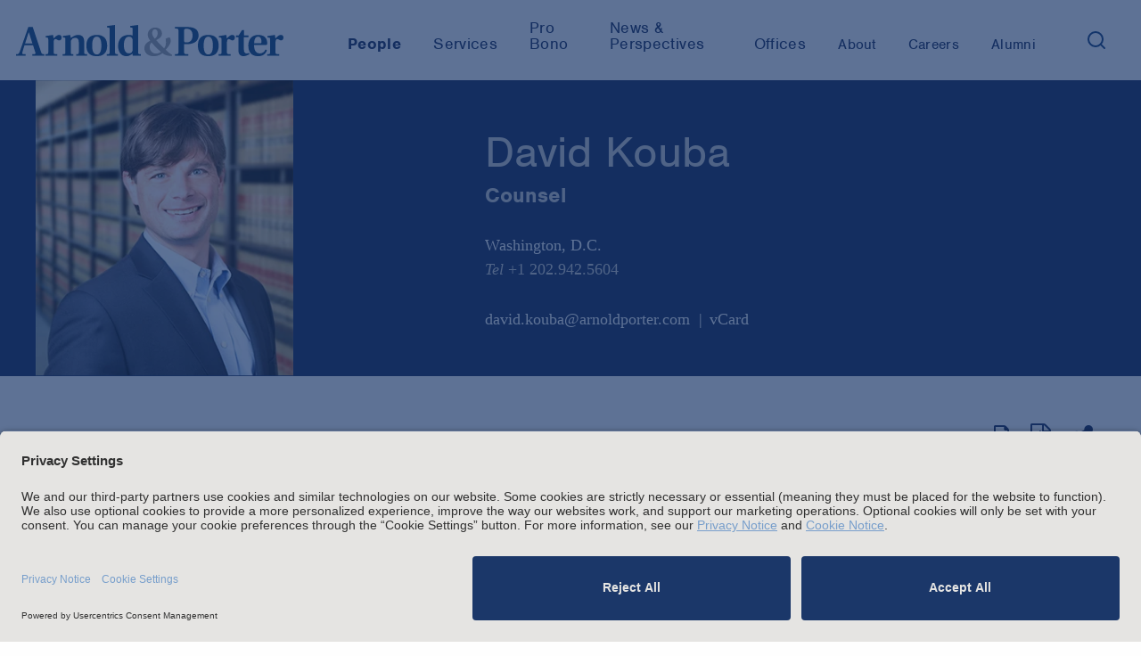

--- FILE ---
content_type: text/html; charset=utf-8
request_url: https://www.arnoldporter.com/en/people/k/kouba-david
body_size: 10897
content:



<!doctype html>
<html lang="en">



<head>
    <link rel="preconnect" href="//app.usercentrics.eu">
    <link rel="preconnect" href="//api.usercentrics.eu">
    <link rel="preload" href="//app.usercentrics.eu/browser-ui/latest/loader.js" as="script">

        <script id="usercentrics-cmp" src="https://app.usercentrics.eu/browser-ui/latest/loader.js"  data-settings-id="BbqveNEUMGDJl-" data-blockingmode="auto"></script>

        <!-- Google Tag Manager -->
        <script>
        (function(w,d,s,l,i){w[l]=w[l]||[];w[l].push({'gtm.start':
        new Date().getTime(),event:'gtm.js'});var f=d.getElementsByTagName(s)[0],
        j=d.createElement(s),dl=l!='dataLayer'?'&l='+l:'';j.async=true;j.src=
        'https://www.googletagmanager.com/gtm.js?id='+i+dl;f.parentNode.insertBefore(j,f);
        })(window,document,'script','dataLayer','GTM-KRKBQH');</script>
        <!-- End Google Tag Manager -->

    <title>David Kouba | People |  Arnold &amp; Porter</title>
    <meta charset="utf-8">
    <meta http-equiv="X-UA-Compatible" content="IE=edge">
    <meta name="viewport" content="width=device-width, initial-scale=1, maximum-scale=2.0">

    <meta name="robots" content="INDEX,FOLLOW" />

    <meta name='description' content=''>
    <meta name='keywords' content='David Kouba, Counsel, commercial litigation, '>

    <!-- Google CSE SectionFilter -->
    <meta name="limitfilter" content="people" />

    <!-- Facebook Open Graph / Google Plus + -->
    <!-- Application ID for FB <meta content="fb:app_id" content=""> -->
    <meta property='og:type' content='website'>
    <meta property='og:title' content='David Kouba | People | Arnold & Porter'>
    <meta property='og:site_name' content='Arnold & Porter'>
    <meta property='og:url' content='https://www.arnoldporter.com/en/people/k/kouba-david'>


            <meta property='og:image' content='https://www.arnoldporter.com/-/media/images/social-media-image-shares/arnold-porter/linkedin/misc/ap-global-social-media-share.jpg?rev=c22ad2c53fe04fe5a7c11ab4ed02d1cd&amp;sc_lang=en&amp;hash=4C55990D2A66C77A14D0AF73EF5DD39C'>


    <!-- Twitter Cards / * Using property/not name to pass validation -->
    <!-- You must be approved to display twitter cards -->
    <meta name='twitter:card' content='Summary'>
    <meta name='twitter:site' content='@arnoldporter'>
    <meta name='twitter:title' content='David Kouba | People | Arnold & Porter'>

        <meta name='twitter:description' content='Arnold & Porter'>



    <meta name='twitter:url' content='https://www.arnoldporter.com/en/people/k/kouba-david'>
    <meta name='twitter:creator' content='Arnold & Porter'>

    <link rel="shortcut icon" href="/favicon.ico" type="image/x-icon">
    <link rel="canonical" href="https://www.arnoldporter.com/en/people/k/kouba-david" />

    <link href="/Content/public/styles/lib/tabulator_simple.min.v-x5ogtjlgee9438dsqk4v7g.css" rel="stylesheet">
    <link href="/Content/public/styles/site.v-pnc7c2af1nf00n7ucibsaw.css" rel="stylesheet">
    <link href="/Content/public/styles/lib/jquery-ui.v-skodb4fiw4nvefpmfzjpta.css" rel="stylesheet">

    <script type="text/javascript"
            src="https://static.cloud.coveo.com/coveo.analytics.js/2/coveoua.js">
    </script>
    <script>
        coveoua("init", "xxa26e1d6f-92ff-4631-a356-c3fa5a798857", "https://arnoldporterproduction1ppbgs8q7.analytics.org.coveo.com");
        coveoua("send", "view", {
            contentIdKey: "itemId",
            contentIdValue: "a807066c-f5a4-3d44-78b2-411e81672394",
            contentType: "lawyer",
        })
    </script>

    <script src="//use.typekit.net/cca8jdt.js"></script>
    <script>try { Typekit.load(); } catch (e) { }</script>
    <script src="//cdnjs.cloudflare.com/ajax/libs/modernizr/2.8.3/modernizr.min.js"></script>
    <script type="text/javascript" src="/Content/public/scripts/lib.v-ccmbudbtld8mmidf3gjkya.js"></script>
    <script type="text/javascript" src="/Content/public/scripts/site.v-gv3ukknxetdtasgmtl2p8w.js"></script>
    <script type="text/javascript" defer="defer" src="https://extend.vimeocdn.com/ga/14940200.js"></script>

    <!--Vuture tracking-->
    <script>!function (r) { var i = document.createElement("img"); i.setAttribute("src", "//arnoldporter.vuturevx.com/security/tracker.gif?referer=" + encodeURIComponent(r)) }(document.referrer);</script>
</head>
<body>
        <!-- Google Tag Manager (noscript) -->
        <noscript><iframe src="https://www.googletagmanager.com/ns.html?id=GTM-KRKBQH" height="0" width="0" style="display:none;visibility:hidden"></iframe></noscript>
        <!-- End Google Tag Manager (noscript) -->
<header>
    

        <!-- Google Tag Manager -->
        <noscript><iframe src="//www.googletagmanager.com/ns.html?id=GTM-KRKBQH" height="0" width="0" style="display: none; visibility: hidden"></iframe></noscript>
        <script>
            (function (w, d, s, l, i) {
                w[l] = w[l] || [];
                w[l].push({
                    'gtm.start':
                        new Date().getTime(),
                    event: 'gtm.js'
                });
                var f = d.getElementsByTagName(s)[0],
                    j = d.createElement(s),
                    dl = l != 'dataLayer' ? '&l=' + l : '';
                j.async = true;
                j.src =
                    '//www.googletagmanager.com/gtm.js?id=' + i + dl;
                f.parentNode.insertBefore(j, f);
            })(window, document, 'script', 'dataLayer', 'GTM-KRKBQH');
        </script>
        <!-- End Google Tag Manager -->
<!-- stopindex -->
<a class="skip-main" href="#main">Skip to main content</a>
<!-- startindex -->
<!-- stopindex -->
<div class="site-header">

    <a class="header-logo" href="/en" aria-label="Arnold &amp; Porter Home Page">
        <img src="/Content/public/images/AP_Logo_RGB.svg" alt="Arnold &amp; Porter" aria-hidden="true">
    </a>
    <div class="site-header__navigation-container">
        <nav class="header-nav-featured">
            <ul class="header-nav-featured">
                        <li class="featured-navitem is-active">
                            <a class="featured-navitem is-active" href="/en/people"
                               aria-current="true"><span>People</span></a>
                        </li>
                            <li class="featured-navitem ">
                                <a class="featured-navitem " href="/en/services/capabilities"
                                   aria-current="false"><span>Services</span></a>
                            </li>
                        <li class="featured-navitem ">
                            <a class="featured-navitem " href="/en/about/pro-bono"
                               aria-current="false"><span>Pro Bono</span></a>
                        </li>
                            <li class="featured-navitem ">
                                <a class="featured-navitem " href="/en/perspectives/all"
                                   aria-current="false"><span>News &amp; Perspectives</span></a>
                            </li>
                        <li class="featured-navitem ">
                            <a class="featured-navitem " href="/en/offices"
                               aria-current="false"><span>Offices</span></a>
                        </li>
            </ul>
        </nav>
        <nav class="header-nav-featured header-nav-secondary" aria-label="secondary">
            <ul class="header-nav-featured header-nav-secondary">
                            <li class="featured-navitem " href="/en/about/firm">
                                <a class="featured-navitem " href="/en/about/firm"
                                   aria-current="false"><span>About</span></a>
                            </li>
                        <li class="featured-navitem ">
                            <a class="featured-navitem " href="/en/careers"
                               aria-current="false"><span>Careers</span></a>
                        </li>
                        <li class="featured-navitem ">
                            <a class="featured-navitem " href="/en/alumni"
                               aria-current="false"><span>Alumni</span></a>
                        </li>
                <li class="featured-navitem-search">
                    <button class="search-toggle" aria-expanded="false" aria-label="Search">
                        <img src="/Content/public/images/icons/search.svg" class="search-toggle__search" alt="Search" aria-hidden="true" />
                    </button>
                </li>
            </ul>
        </nav>
    </div>

    
    <div class="header-nav-menu">

<div id="header-site-search" class="site-search js-typeahead">
    <div class="site-search__container">
        <div class="site-search__gradient"></div>
        <div class="site-search__text">
            <input type="text" class="search-input" placeholder="Search">
            <button class="search-button" role="button" aria-label="Search">
                <img src="/Content/public/images/icons/search.svg" alt="Search" />
            </button>
        </div>
        <button class="fa search-toggle site-search__close" aria-label="Close">&times;</button>
    </div>



<div class="typeahead closed">
    <div aria-live="polite">
        <span class="screenreader-only" data-bind="text: [$root.typeaheadData().length] +' results returned'"></span>
        <ul class="typeahead-list">
            <!-- ko foreach: $root.typeaheadData() -->
            <li class="typeahead-item" data-bind="attr: { 'data-index': $index }">
                <a data-bind="attr: { href: Url }, text: Label" aria-live="off"></a>
            </li>
            <!-- /ko -->
            <!-- ko if: $root.hasSearchLink() && !!$root.typeaheadData() -->
            <li class="typeahead-item" data-bind="attr: { 'data-index': $root.typeaheadData().length }">
                <a data-bind="attr: { href: [window.location.origin, '/sitesearch?keyword=', $root.searchText()].join('') }, text: ['Search the site for:', $root.searchText()].join(' ')" aria-live="off" aria-hidden="true" tabindex="-1"></a>
            </li>
            <!-- /ko -->
        </ul>
    </div>
</div>

</div>

<script type="text/javascript">
    var Typeahead = require('typeahead')
    var typeahead = new Typeahead('/api/general/sitesearchtypeahead', '#header-site-search input[type="text"]', '#header-site-search .typeahead', null, true)
</script>

    <script type="text/javascript">
        var siteSearch = require('sitesearch')
        siteSearch.initHeader('/en/sitesearch')
    </script>


        <div class="header-nav-menu__mobile">
            <nav class="header-nav-featured">
                        <a class="featured-navitem is-active" href="/en/people"><span>People</span></a>
                            <a class="featured-navitem " href="/en/services/capabilities"><span>Services</span></a>
                        <a class="featured-navitem " href="/en/about/pro-bono"><span>Pro Bono</span></a>
                            <a class="featured-navitem " href="/en/perspectives/all"><span>News &amp; Perspectives</span></a>
                        <a class="featured-navitem " href="/en/offices"><span>Offices</span></a>
            </nav>
            <nav class="header-nav-featured header-nav-secondary" aria-label="secondary">
                            <a class="featured-navitem " href="/en/about/firm"><span>About</span></a>
                        <a class="featured-navitem " href="/en/careers"><span>Careers</span></a>
                        <a class="featured-navitem " href="/en/alumni"><span>Alumni</span></a>
            </nav>
        </div>
    </div>

    <div class="mobile-nav-toggle">
        <button type="button" class="tcon tcon-menu--xbutterfly" aria-label="toggle menu">
            <div class='menu-container'>
                <span class="tcon-visuallyhidden">toggle menu</span>
                <span class='tcon-menu__label tcon-menu__label-menu'>Menu</span>
                <span class='tcon-menu__label tcon-menu__label-close'>Close</span>
                <span class="tcon-menu__lines" aria-hidden="true"></span>
            </div>
        </button>
    </div>
    <div class="fullscreen-dim" style="display: none;"></div>
</div>
<!-- startindex -->

</header>
<main>


            <div class="site-content" id="main">
            <div class="people-card js-person-card">
                <div class="site-wrapper">
                    
                        <div class="person-img">
                            <img src="/-/media/images/people/k/kouba-david/highresolutionimage/kouba_david.jpg?rev=f32df0bb9f854ef083ed1889d1544238&amp;sc_lang=en&amp;hash=200ECE334C7863029154B55110788A8A" alt="David Kouba" />
                        </div>
                    <div class="person-card-info">

    <h1>David Kouba</h1>

    
        <span class="person-level">Counsel</span>

        <div class="person-offices-list col-row">
                    <div class="person-office col col1-2">
                        <a class="person-office-title" href="/en/offices/washington-dc">Washington, D.C.</a>

                            <span class="phone" itemprop="telephone"><em>Tel</em> <a href="tel:+1 202.942.5604">+1 202.942.5604</a></span>

                    </div>

        </div>

    <div class="person-card-contact">
            <a href="mailto:david.kouba@arnoldporter.com">david.kouba@arnoldporter.com</a>

        <a rel="nofollow" class="person-contact-item vcard-link" href="https://www.arnoldporter.com/en/people/k/kouba-david?format=vcard" aria-label="vCard">vCard</a>


    </div>
</div>

                </div>
            </div>
            <div class="site-main-content site-wrapper site-wrapper--no-padding-top">
                
                <div class="page-tools--right">


<!-- stopindex -->
<div class="page-tools-wrap">
    <div class="page-tools" style="align-items: baseline;">
            <button type="submit" class='page-tools-icon js-print' aria-label="Print Page">
                <i class='fa fa-print'></i>
            </button>

            <div class="page-tools-icon">
                <a class="fa fa-file-pdf-o" href="https://pdf.arnoldporter.com/pdfrenderer.svc/v1/abcpdf11/GetRenderedPdfByUrl/Kouba-David.pdf?url=https%3a%2f%2fwww.arnoldporter.com%2fen%2fpeople%2fk%2fkouba-david%3fpdf%3d1&amp;attachment=false" target="_blank" aria-label="View as PDF"></a>
            </div>

            <div>
                <button class='page-tools-icon addthis_button' aria-label="Share This" aria-expanded="false" style="top:0px;"
                        onclick="(function () { let display = document.querySelectorAll('.share__item')[0].style.display == 'none' ? 'block' : 'none'; for (let el of document.querySelectorAll('.share__item')) el.style.display = display;})(); return false;">
                    <i class='fa fa-share-alt'></i>
                </button>
                <ul class="page-tools-icon" style="position:absolute;top:3rem;">
                    <li class="page-tools-icon share__item" style="display:none">
                        <a class="addthis_button_linkedin fa fa-linkedin gtm-share-icon" href='https://www.linkedin.com/shareArticle?mini=true&amp;url=https%3a%2f%2fwww.arnoldporter.com%2fen%2fpeople%2fk%2fkouba-david' target="_blank" aria-label="LinkedIn"></a>
                    </li>
                    <li class="page-tools-icon share__item" style="display:none">
                        <a class="addthis_button_facebook fa fa-facebook gtm-share-icon" href='https://www.facebook.com/sharer/sharer.php?u=https%3a%2f%2fwww.arnoldporter.com%2fen%2fpeople%2fk%2fkouba-david' target="_blank" aria-label="Facebook"></a>
                    </li>
                    <li class="page-tools-icon share__item" style="display:none">
                        <a class="addthis_button_email fa fa-envelope gtm-share-icon" href='mailto:?subject=Link%20on%20Arnold%20%26%20Porter%20site&amp;body=https%3a%2f%2fwww.arnoldporter.com%2fen%2fpeople%2fk%2fkouba-david' aria-label="Email"></a>
                    </li>
                </ul>
            </div>
     </div>
</div>
<!-- startindex -->
                </div>
                
<div id="anchor-overview" class="content-block js-anchor-tab-section">
    <div class="grid-content">
        <div class="grid-content-main">
            
<div class='rich-text'>
        <div class="rich-text-dropcap rich-text-intro">
            <p>David Kouba's practice focuses on defending companies in class actions, mass tort cases and other complex commercial litigation. David has extensive experience litigating class actions at both the trial and appellate levels and has written and spoken on class certification issues. David also has represented defendants in multidistrict products liability actions and toxic tort cases as well as in workplace safety, real estate, and other matters. He also has worked on a wide range of pro bono matters including employment discrimination, voting rights, and affordable housing. In addition, David serves as co-chair of the Firm&rsquo;s Well-Being Committee.</p>
        </div>

</div>
        </div>

        <div class="grid-content-sidebar">
            
                <div class="dynamic-height-sidelist">
                    <div class="side-list">
                        <!-- stopindex -->
                        <h2 class="side-list-title">Focus Areas</h2>
                        <!-- startindex -->
                        <ul>
                                    <li class="side-list-item"><a href="/en/services/capabilities/practices/commercial-litigation">Commercial Litigation</a></li>
                                    <li class="side-list-item"><a href="/en/services/capabilities/practices/product-liability-litigation">Product Liability Litigation</a></li>
                                    <li class="side-list-item"><a href="/en/services/capabilities/practices/class-actions">Class Actions</a></li>
                                    <li class="side-list-item"><a href="/en/services/capabilities/practices/environmental-enforcement-toxic-tort-litigation">Environmental Enforcement &amp; Toxic Tort Litigation</a></li>

                        </ul>
                    </div>
                </div>


        </div>
    </div>
</div>
<div id="anchor-experience" class="content-block js-anchor-tab-section">
    <h2 class="content-block-title" tabindex="0">Experience</h2>

    <div class="grid-content">

        <div class="grid-content-main">
                    <nav class="section-tabs">
                        <ul>
                                    <li class="section-tab-name js-section-tab-name active">Litigation</li>

                        </ul>
                    </nav>
                        <div class="list-bullet-section js-section-tab-text" style=''>
                            
                            <ul>
    <li><em>Manufacturer of consumer products</em> in multidistrict litigation consolidating class actions, personal injury claims, and government actions based on economic and personal injuries and other theories.</li>
    <li><em>Pharmaceutical company defendant</em> in federal and state court litigation brought by government entities and individual and class action plaintiffs based on fraudulent marketing and other theories.</li>
    <li><em>Plaintiffs</em> in federal class action seeking to recover unpaid wages and raising additional employment-related claims.</li>
    <li><em>Manufacturer</em> in multidistrict litigation that included nationwide and state-wide consumer fraud class actions based on allegedly defective product.</li>
    <li><em>Plaintiffs</em> in federal class action alleging First and Fourth Amendment violations intentional wrongdoing and constitutional violations.</li>
</ul>
                                    <div data-read-more="" data-collapsed-text="- Collapse" data-initial-open="false" class="read-more-content read-more-hide js-read-more">
                                        <ul>
    <li><em>Defendant</em> in nationwide RICO class action&nbsp;seeking hundreds of billions of dollars in damages for mail and wire fraud claims.</li>
</ul>
                                    </div>
                                    <button class="btn btn-read-more" aria-label="More about David Kouba experience">+ More</button>

                        </div>

        </div>
        <div class="grid-content-sidebar">

            
        </div>
    </div>
</div>

<script>
    //toggle tabs - need to include to a different js file
    $(function () {
        $(".js-section-tab-name").on("click", function () {
            var $this = $(this);
            var index = $(".js-section-tab-name").index($this);
            $(".js-section-tab-name").removeClass("active");
            $this.addClass('active');
            $(".js-section-tab-text").hide();
            $(".js-section-tab-text").eq(index).show();
        });
    });
</script>        <div id="anchor-perspectives" class="content-block js-anchor-tab-section">
            <h2 class="content-block-title" tabindex="0">Perspectives</h2>
            <div class="grid-content">
                <div class="grid-content-main js-list-pub">


                    <div class="js-pub-list-container">
                        <section class="list js-pub-result-list gtm-pub-result">
        <div class="article">
            <div class="article-date">July 15, 2024</div>
                <a href="https://www.law.com/corpcounsel/2024/07/15/five-stress-management-strategies-to-use-during-trial/" target="_blank">
                    <div class="article-title">Five Stress Management Strategies to Use During Trial</div>
                </a>

                <div class="article-source">Law.com</div>
        </div>
        <div class="article">
            <div class="article-date">August 8, 2023</div>
                <a href="/-/media/files/perspectives/publications/2023/08/law360--complex-hemp-processes-need-nimble-regulat.pdf?rev=f3aa58dfd35a4e34bb688fa6eab3459c&amp;sc_lang=en&amp;hash=11CC06C5814275FC57C898EE58ED2C58" target="">
                    <div class="article-title">Complex Hemp Processes Need Nimble Regulatory Approach (pdf)</div>
                </a>

                <div class="article-source">Law360</div>
        </div>
        <div class="article">
            <div class="article-date">April 13, 2022</div>
                <a href="/en/perspectives/news/2022/04/partial-settlement-awarded-to-peaceful-protesters" target="">
                    <div class="article-title">Partial Settlement Awarded to Peaceful Protesters Tear-Gassed at Lafayette Square</div>
                </a>

        </div>
        <div class="article">
            <div class="article-date">January 28, 2022</div>
                <a href="/en/perspectives/publications/2022/01/strategies-for-coping-with-stress" target="">
                    <div class="article-title">Strategies For Coping With Stress In The Legal Profession</div>
                </a>

                <div class="article-source">Law 360</div>
        </div>
        <div class="article">
            <div class="article-date">April 12, 2021</div>
                <a href="https://www.law360.com/articles/1373723/the-right-approach-to-personal-jurisdiction-in-class-actions" target="_blank">
                    <div class="article-title">The Right Approach to Personal Jurisdiction In Class Actions</div>
                </a>

                <div class="article-source">Appellate Law360, Class Action Law360, Consumer Protection Law360</div>
        </div>

                        </section>

                            <div class="btn btn-load-more js-readmore js-readmore-pub" data-link="/api/sitecore/Components/LoadRelatedPublications?itemGuid=a807066c-f5a4-3d44-78b2-411e81672394&amp;pageSize=5&amp;pageNumber=1" tabindex="0" role="button" aria-label="More Perspectives">
                                More
                            </div>
                    </div>
                </div>


                
                <div class="grid-content-sidebar">

                </div>
            </div>
        </div>
        <input type="hidden" class="js-pub-list-count" value="6" />
        <script>
            var totalPubCount = parseInt($(".js-pub-list-count").val());

            $('.js-readmore-pub').on('click', function (evt) {
                var $this = $(this);
                var url = $(this).data('link');

                $.ajax({
                    url: url,
                    success: function (data) {
                        var newArticles = $(data);
                        var $currentList = $this.parents(".js-list-pub").eq(0).find(".js-pub-result-list");
                        $currentList.append($(newArticles).hide());
                        $(newArticles).slideDown();
                        if ($(newArticles).eq(0).find('a').eq(0) !== undefined) {
                            $(newArticles).eq(0).find('a').eq(0).focus();
                        }
                        var pageNum = url.substr(-1);
                        var intPageNum = parseInt(pageNum);
                        intPageNum = intPageNum + 1;

                        var newUrl = url.slice(0, -1);
                        $this.data('link', newUrl + intPageNum);

                        //get new count of items
                        var newCount = $(".js-pub-result-list").find('.article').length;

                        if (newCount >= totalPubCount)
                            $this.hide();
                    }
                });

                return false;
            });

            $('.js-tab-header').on('click', function (evt) {
                var $this = $(this);
                $('.js-tab-header').removeClass("active");
                $this.addClass("active");
                var index = $('.js-tab-header').index($this);
                $(".js-pub-list-container").hide();
                $(".js-pub-list-container").eq(index).show();
            });
        </script>


        <div id="anchor-recognitions" class="content-block js-anchor-tab-section">
            <h2 class="content-block-title" tabindex="0">Recognition</h2>
            <div class="grid-content">
                <div class="grid-content-main">
                    <section class="list">
                                <div class="article" style=''>
                                    <div class="article-title">
                                        <em>The Legal 500 U.S.</em>
                                    </div>
                                    <div class="article-note">
                                        &ldquo;Recommended Lawyer&rdquo; Product Liability, Mass Tort and Class Actions: Consumer Products (including tobacco) (2017)
                                    </div>
                                </div>

                    </section>

                </div>

                <div class="grid-content-sidebar">

                </div>

            </div>

        </div>
        <script>
            //toggle tabs - need to include to a different js file
            $(function () {
                $(".js-recogntions-load-more").on("click", function () {
                    var $allHiddenRecogntions = $("#anchor-recognitions").find(".article").filter(":hidden");
                    console.log($allHiddenRecogntions.length);
                    $allHiddenRecogntions.slice(0, 3).slideDown();

                    $allHiddenRecogntions = $("#anchor-recognitions").find(".article").filter(":hidden");
                    if ($allHiddenRecogntions.length == 0)
                        $(".js-recogntions-load-more").hide();

                });
            });
        </script>
<div id="anchor-credentials" class="content-block js-anchor-tab-section">

    <h2 class="content-block-title" tabindex="0">Credentials</h2>

    <div class="grid-content">
        <div class="grid-content-main">
<section class="list">
    
        <div class="list-bullet-section">
            <div class="list-bullet-subheader">
                <h3>Education</h3>
            </div>
            <ul>
                    <li class="bulleted-item"><span class="bulleted-item-text">M.A., Clinical Mental Health Counseling, Wake Forest University, 2018</span></li>
                    <li class="bulleted-item"><span class="bulleted-item-text">J.D., University of North Carolina at Chapel Hill School of Law, 2002, <i>with high honors</i>, Order of the Coif</span></li>
                    <li class="bulleted-item"><span class="bulleted-item-text">B.A., University of North Carolina at Chapel Hill, 1998</span></li>
            </ul>
        </div>
            <div class="list-bullet-section">
            <div class="list-bullet-subheader">
                <h3>Admissions</h3>
            </div>
            <ul>
                    <li class="bulleted-item">
                        <span class="bulleted-item-text">District of Columbia</span>
                    </li>
                    <li class="bulleted-item">
                        <span class="bulleted-item-text">North Carolina</span>
                    </li>

            </ul>
        </div>
                    </section>

        </div>
        <div class="grid-content-sidebar">

        </div>
    </div>
</div>
            </div>
        </div>
    <div class="site-anchor-tabs site-wrapper-fluid js-anchor-tabs">
        <nav aria-label="Page Content">
            <ul>
                        <li class="site-anchor-tabs-nostyle">
                            <a data-anchor-name="overview" class="site-anchor-tabs-link is-active" href="#overview">Overview</a>
                        </li>
                        <li class="site-anchor-tabs-nostyle">
                            <a data-anchor-name="experience" class="site-anchor-tabs-link " href="#experience">Experience</a>
                        </li>
                        <li class="site-anchor-tabs-nostyle">
                            <a data-anchor-name="perspectives" class="site-anchor-tabs-link " href="#perspectives">Perspectives</a>
                        </li>
                        <li class="site-anchor-tabs-nostyle">
                            <a data-anchor-name="recognitions" class="site-anchor-tabs-link " href="#recognition">Recognition</a>
                        </li>
                        <li class="site-anchor-tabs-nostyle">
                            <a data-anchor-name="credentials" class="site-anchor-tabs-link " href="#credentials">Credentials</a>
                        </li>
            </ul>
        </nav>
        <div class="site-anchor-tabs-label">Overview</div>
    </div>

</main>

<footer>
        <!-- stopindex -->
    <div class="site-footer">

        <h2 class="site-footer__headline">
           Stay up to date with the latest.
        </h2>

            <div class="site-footer__cta">
                <a href="https://comms.arnoldporter.com/8/767/forms/update-your-preferences--blank-.asp" target="_blank">
                    <span>Join Our Email List</span>
                </a>
            </div>

        <div class="social-icons">
            <ul>


                    <li>
                        <a href="https://www.linkedin.com/company/162519/" target="_blank" class="fa fa-linkedin" aria-label="LinkedIn"></a>
                    </li>

                    <li>
                        <a href="https://www.instagram.com/arnoldandporter/" target="_blank" class="fa fa-instagram" aria-label="Instagram"></a>
                    </li>

                    <li>
                        <a href="https://www.facebook.com/pages/Arnold-Porter-LLP/117157202106" target="_blank" class="fa fa-facebook" aria-label="Facebook"></a>
                    </li>

                    <li>
                        <a href="https://twitter.com/arnoldporter" target="_blank" class="fa fa-twitter" aria-label="Twitter"></a>
                    </li>

                    <li>
                        <a href="https://www.youtube.com/channel/UCpLZa1FYLgRgb9b3PaXj_sQ" target="_blank" class="fa fa-youtube" aria-label="Youtube"></a>
                    </li>


                    <li>
                        <span class="social-icons__spacer"></span>
                        <a href="https://www.arnoldporter.com/rss/perspectives" target="_blank" class="fa fa-rss-square social-icons__rss" aria-label="News and Perspectives"></a>
                        <span></span>
                    </li>
            </ul>
        </div>

        <div class="site-footer__navigation">
            <nav class="footer-links">
                    <button class="footer-links__expander js-footer-links-expander" aria-expanded="false">
                        <span>Attorney Advertising and Other Legal Policies</span>
                    </button>

                <div class="js-footer-links footer-links__legal-policy footer-links__legal-policy--collapsed">
                    <ul>
                                <li><a class="footer-link" href="/en/footer/copyright">Copyright</a></li>
                                <li><a class="footer-link" href="/en/footer/disclaimer">LLP Status, and Attorney Advertising and Other Disclaimers</a></li>
                                <li><a class="footer-link" href="/en/footer/cookie-notice">Cookie Notice</a></li>
                                <li><a class="footer-link" href="/en/footer/uk-modern-slavery-act">UK Modern Slavery Act</a></li>
                                <li><a class="footer-link" href="/en/footer/amsterdam-office-information">Amsterdam Office Information</a></li>
                    </ul>
                </div>
                <ul>
                            <li><a class="footer-link" href="/en/footer/statement-of-clients-rights">Statement of Client's Rights</a></li>
                            <li><a class="footer-link" href="/en/footer/employment-tribunal-fees">Employment Tribunal and Immigration Fees</a></li>
                            <li><a class="footer-link" href="/en/footer/privacy-notice">Privacy</a></li>
                            <li><a class="footer-link" href="/en/alumni">Alumni</a></li>
                            <li><a class="footer-link" href="/en/footer/for-employees">For Employees</a></li>
                            <li><a class="footer-link" href="/en/footer/operating-status">Operating Status</a></li>
                </ul>
            </nav>
            <div class="copyright">© Arnold & Porter Kaye Scholer LLP 2025 All Rights Reserved.</div>
        </div>
    </div>
    <!-- startindex -->

</footer>

    <div class="window-shade"></div>
    <div class="modal"></div>




<!-- stopindex -->
<div id="email-modal">
    <div class="email-modal-content" aria-hidden="true">
        <div class="header">
            <h2>Email Disclaimer</h2>
        </div>
        <div class="copy">
            
        </div>
        <div class="cf footer clearfix">
            <a href="javascript:void(0);" class="btn close reject-disclaimer" tabindex="-1">Reject</a>
            <a href="javascript:void(0);" class="btn close accept-disclaimer" tabindex="-1">Accept</a>
            <input class="email-link" type="hidden" value="" />
        </div>
    </div>
    <div class="overlay"></div>
</div>
<!-- startindex -->



    
    <img height="1" width="1" style="display:none;" alt="" src="https://px.ads.linkedin.com/collect/?pid=1448052&fmt=gif" />

    <script type="text/javascript">_linkedin_partner_id = "3142348"; window._linkedin_data_partner_ids = window._linkedin_data_partner_ids || []; window._linkedin_data_partner_ids.push(_linkedin_partner_id);</script>
    <script type="text/javascript">(function () { var s = document.getElementsByTagName("script")[0]; var b = document.createElement("script"); b.type = "text/javascript"; b.async = true; b.src = "https://snap.licdn.com/li.lms-analytics/insight.min.js"; s.parentNode.insertBefore(b, s); })();</script>
    <noscript> <img height="1" width="1" style="display:none;" alt="" src="https://px.ads.linkedin.com/collect/?pid=3142348&fmt=gif" /> </noscript>

</body>
<script type="text/javascript">
    /*<![CDATA[*/
    (function () {
        var sz = document.createElement('script'); sz.type = 'text/javascript'; sz.async = true;
        sz.src = '//siteimproveanalytics.com/js/siteanalyze_11904.js';
        var s = document.getElementsByTagName('script')[0]; s.parentNode.insertBefore(sz, s);
    })();
    /*]]>*/
</script>

</html>